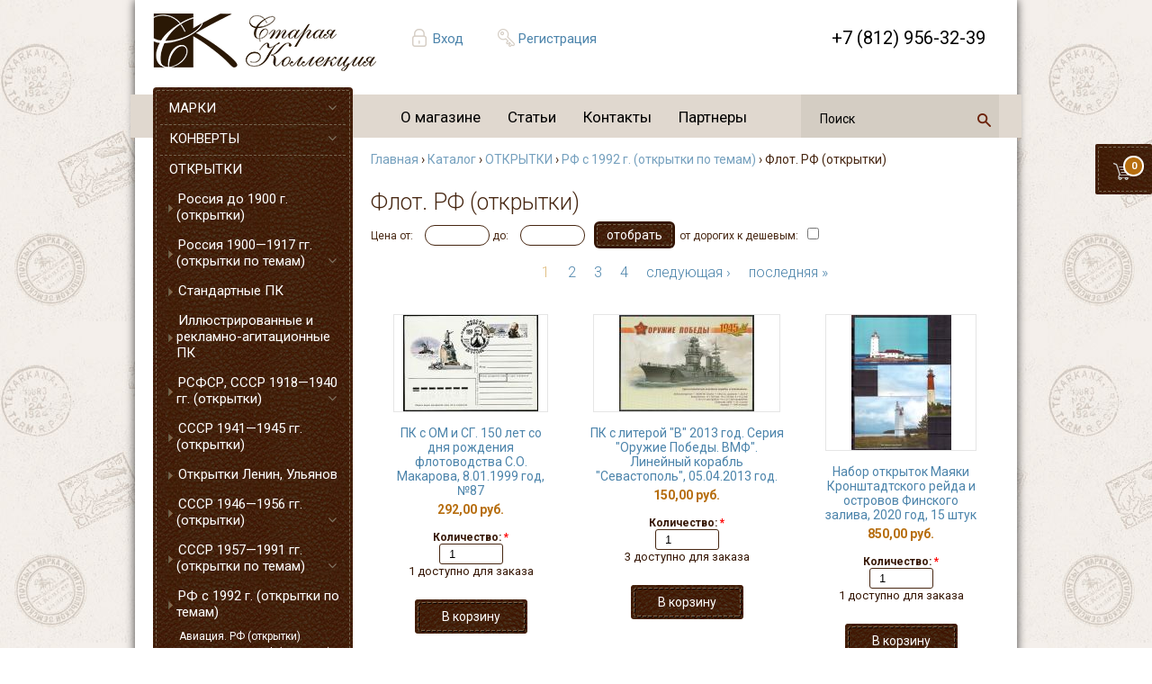

--- FILE ---
content_type: text/html; charset=utf-8
request_url: https://hobby-group.ru/catalog/otkrytki/rf-s-1992-g-otkrytki-po-temam/flot-rf-otkrytki
body_size: 16119
content:
<!DOCTYPE html PUBLIC "-//W3C//DTD XHTML 1.0 Transitional//EN" "http://www.w3.org/TR/xhtml1/DTD/xhtml1-transitional.dtd">
<html xmlns="http://www.w3.org/1999/xhtml">
<head>
<meta http-equiv="Content-Type" content="text/html; charset=utf-8" />
  <meta http-equiv="Content-Type" content="text/html; charset=utf-8" />
<link rel="shortcut icon" href="/sites/default/files/stamps_zen_favicon_0.ico" type="image/x-icon" />
<meta property="og:site_name" content="магазин &quot;Старая Коллекция&quot;" />
<link rel="logo" href="http://hobby-group.ru/sites/all/themes/stamps_zen/logo.png" type="image/svg" />
<meta property="og:title" content="Флот.  РФ (открытки)" />
<meta property="og:image" content="http://hobby-group.ru/sites/all/themes/stamps_zen/logo.png" />
<meta property="og:latitude" content="59.9372285" />
<meta property="og:longitude" content="30.3175067,18" />
<meta property="og:street-address" content="наб. реки Мойки, д. 51" />
<meta property="og:locality" content="Санкт-Петербург" />
<meta property="og:region" content="Ленинградская область" />
<meta property="og:postal-code" content="191186" />
<meta property="og:country-name" content="Россия" />
<meta property="og:type" content="website" />
<link rel="canonical" href="https://hobby-group.ru/category/katalog/otkrytki/rf-s-1992-g-otkrytki-po-temam/flot-rf-otkrytki" />
<meta property="og:url" content="https://hobby-group.ru/category/katalog/otkrytki/rf-s-1992-g-otkrytki-po-temam/flot-rf-otkrytki" />
<meta name="revisit-after" content="1 day" />
<meta property="og:phone_number" content="+8 812 312-66-21" />
  <title>Флот.  РФ (открытки) | Старая Коллекция</title>
  <link type="text/css" rel="stylesheet" media="all" href="/sites/default/files/css/css_f147efcc3b44f20f18cee167b21e5fbe.css" />
<!--[if IE]>
<link type="text/css" rel="stylesheet" media="all" href="/sites/all/themes/zen/zen/ie.css?9" />
<![endif]-->
  <script type="text/javascript" src="/sites/default/files/js/js_6564744f1311d6a573e5c025a13918a9.jsmin.js"></script>
<script type="text/javascript">
<!--//--><![CDATA[//><!--
jQuery.extend(Drupal.settings, { "basePath": "\u002F", "dhtmlMenu": { "nav": "open", "animation": { "effects": { "height": "height", "opacity": "opacity" }, "speed": 500 }, "effects": { "siblings": "close-same-tree", "children": "none", "remember": 0 }, "filter": { "type": "blacklist", "list": [  ] } }, "thickbox": { "close": "Закрыть", "next": "Вперёд\u003E", "prev": "\u003CНазад", "esc_key": "или нажмите Esc", "next_close": "Next \u002F Close on last", "image_count": "Изображение !current из !total" }, "uc_ajax_cart": { "CALLBACK": "\u002Fuc_ajax_cart\u002Fadd\u002Fitem", "SHOW_CALLBACK": "\u002Fuc_ajax_cart\u002Fshow", "CART_LINK_CALLBACK": "\u002Fuc_ajax_cart\u002Faddlink", "BLOCK_UI": 1, "TIMEOUT": 3000, "UPDATE_CALLBACK": "\u002Fuc_ajax_cart\u002Fupdate", "UPDATE": 0, "CART_VIEW_ON": 0, "SHOW_VIEW_CALLBACK": "\u002Fuc_ajax_cart\u002Fshow-cart-view", "TRACK_CLOSED_STATE": 0, "INITIAL_CLOSED_STATE": false, "CART_PANE_EFFECT": 0, "CART_PANE_EFFECT_DURATION": 200, "HIDE_CART_OPERATIONS": false, "COLLAPSIBLE_CART": 0, "ADD_MESSAGES": [ "Товар добавляется в корзину..." ], "ADD_TITLE": "", "REMOVE_MESSAGES": [ "Removing product from cart..." ], "REMOVE_TITLE": "", "UPDATE_MESSAGES": [ "Updating cart..." ], "UPDATE_TITLE": "", "CART_OPERATION": "" }, "uc_out_of_stock": { "path": "\u002Fuc_out_of_stock\u002Fquery", "throbber": 1, "instock": 1, "msg": "\u003Cp\u003E\u003Cspan\u003EНет в наличии\u003C\u002Fspan\u003E\u003C\u002Fp\u003E\u000A" }, "AjaxLoad": { "css": [ "\u002Fmodules\u002Fbook\u002Fbook.css", "\u002Fmodules\u002Fnode\u002Fnode.css", "\u002Fmodules\u002Fsystem\u002Fdefaults.css", "\u002Fmodules\u002Fsystem\u002Fsystem.css", "\u002Fmodules\u002Fsystem\u002Fsystem-menus.css", "\u002Fmodules\u002Fuser\u002Fuser.css", "\u002Fsites\u002Fall\u002Fmodules\u002Fcck\u002Ftheme\u002Fcontent-module.css", "\u002Fsites\u002Fall\u002Fmodules\u002Fckeditor\u002Fckeditor.css", "\u002Fsites\u002Fall\u002Fmodules\u002Fdate\u002Fdate.css", "\u002Fsites\u002Fall\u002Fmodules\u002Fdhtml_menu\u002Fdhtml_menu.css", "\u002Fsites\u002Fall\u002Fmodules\u002Ffilefield\u002Ffilefield.css", "\u002Fsites\u002Fall\u002Fmodules\u002Fmegamenu\u002Fmegamenu.css", "\u002Fsites\u002Fall\u002Fmodules\u002Fmegamenu\u002Fmegamenu-skins.css", "\u002Fsites\u002Fall\u002Fmodules\u002Fscroll_to_top\u002Fscroll_to_top.css", "\u002Fsites\u002Fall\u002Fmodules\u002Fthickbox\u002Fthickbox.css", "\u002Fsites\u002Fall\u002Fmodules\u002Fthickbox\u002Fthickbox_ie.css", "\u002Fsites\u002Fall\u002Fmodules\u002Fubercart\u002Fuc_ajax_cart\u002Fcss\u002Fuc_ajax_cart.css", "\u002Fsites\u002Fall\u002Fmodules\u002Fubercart\u002Fuc_attribute\u002Fuc_attribute.css", "\u002Fsites\u002Fall\u002Fmodules\u002Fubercart\u002Fuc_order\u002Fuc_order.css", "\u002Fsites\u002Fall\u002Fmodules\u002Fubercart\u002Fuc_product\u002Fuc_product.css", "\u002Fsites\u002Fall\u002Fmodules\u002Fubercart\u002Fuc_store\u002Fuc_store.css", "\u002Fsites\u002Fall\u002Fmodules\u002Fviews\u002Fcss\u002Fviews.css", "\u002Fsites\u002Fall\u002Fmodules\u002Fubercart\u002Fuc_catalog\u002Fuc_catalog.css", "\u002Fsites\u002Fall\u002Fmodules\u002Fubercart\u002Fuc_out_of_stock\u002Fuc_out_of_stock.css", "\u002Fsites\u002Fall\u002Fthemes\u002Fstamps_zen\u002Fcss\u002Fstyle.css", "\u002Fsites\u002Fall\u002Fthemes\u002Fstamps_zen\u002Fcss\u002Flogin_form.css" ], "scripts": [ "\u002Fsites\u002Fall\u002Fmodules\u002Fjquery_update\u002Freplace\u002Fjquery.min.js", "\u002Fmisc\u002Fjquery-extend-3.4.0.js", "\u002Fmisc\u002Fjquery-html-prefilter-3.5.0-backport.js", "\u002Fmisc\u002Fdrupal.js", "\u002Fsites\u002Fall\u002Fmodules\u002Fajax_load\u002Fajax_load.js", "\u002Fsites\u002Fall\u002Fmodules\u002Fdhtml_menu\u002Fdhtml_menu.js", "\u002Fsites\u002Fall\u002Fmodules\u002Fmegamenu\u002Fmegamenu.js", "\u002Fsites\u002Fall\u002Fmodules\u002Fscroll_to_top\u002Fscroll_to_top.js", "\u002Fsites\u002Fall\u002Fmodules\u002Fthickbox\u002Fthickbox.js", "\u002Fsites\u002Fall\u002Fmodules\u002Fubercart\u002Fuc_ajax_cart\u002Fjs\u002Fjquery.blockUI.js", "\u002Fsites\u002Fall\u002Fmodules\u002Fubercart\u002Fuc_ajax_cart\u002Fjs\u002Fuc_ajax_cart.js", "\u002Fsites\u002Fall\u002Fmodules\u002Fubercart\u002Fuc_ajax_cart\u002Fjs\u002Fjquery.cookie.js", "\u002Fsites\u002Fall\u002Fmodules\u002Fubercart\u002Fuc_out_of_stock\u002Fuc_out_of_stock.js", "\u002Fsites\u002Fall\u002Fmodules\u002Fjquery_update\u002Freplace\u002Fjquery.form.js", "\u002Fsites\u002Fall\u002Fthemes\u002Fstamps_zen\u002Fjs\u002Feffects.js" ] } });
//--><!]]>
</script>
<script type="text/javascript">
<!--//--><![CDATA[//><!--
$(document).ready(function() {$('#back-top .icon').css('background-color','#CCCCCC').fadeTo('fast',0.5); $('#back-top .icon').mouseover(function(){ $(this).css({'background-color':'#777777','opacity':'1'}).fadeTo('slow',1);}).mouseout(function(){ $(this).css({'background-color':'#CCCCCC'}).fadeTo('fast',0.5);});});
//--><!]]>
</script>
 
    <link rel="stylesheet" href="https://cdnjs.cloudflare.com/ajax/libs/font-awesome/4.7.0/css/font-awesome.min.css">
 	<meta name="viewport" content="width=device-width, initial-scale=1">
	<!--link href="https://fonts.googleapis.com/css?family=Roboto|Roboto+Condensed|Roboto+Mono|Roboto+Light|Roboto+Slab" rel="stylesheet"--> 
	<link href="https://fonts.googleapis.com/css?family=Roboto:300,400,700&amp;subset=cyrillic" rel="stylesheet"> 
	<script>
	  (function(i,s,o,g,r,a,m){i['GoogleAnalyticsObject']=r;i[r]=i[r]||function(){
	  (i[r].q=i[r].q||[]).push(arguments)},i[r].l=1*new Date();a=s.createElement(o),
	  m=s.getElementsByTagName(o)[0];a.async=1;a.src=g;m.parentNode.insertBefore(a,m)
	  })(window,document,'script','//www.google-analytics.com/analytics.js','ga');
	  ga('create', 'UA-61569540-1', 'auto');
	  ga('send', 'pageview');
	</script>
</head>

<body class="not-front not-logged-in one-sidebar sidebar-left page-catalog-otkrytki-rf-s-1992-g-otkrytki-po-temam-flot-rf-otkrytki section-catalog">


<!--

https://hobby-group.ru


<img src="/underconstruction.jpg" alt="" style="position:absolute;top:50px;left:50px;z-index:99;border:1px solid #ddd">
-->

<div id="wrapper">

	
	<div class="row" id="shadower">
		<header>
		
			<a id="logos" href="/" title="Главная"><img src="/sites/all/themes/stamps_zen/logo.png" alt="Главная" /></a>
			
			<div class="hedr author">
			
			  			  
				  <a href="/user">Вход</a>			  
				  <a href="/user/register">Регистрация</a>
	
				 			   
			   
			  
			</div>
			
			<div class="callback hedr" id="user_block">
				  <!--a href="#" id="call-me" class="button">Обратный звонок</a-->
			</div>
			
			<div class="phonet hedr" id="phonet">
				+7 (812) 956-32-39
			</div>
		
		  <div class="basket_stick" id="cart" >
						
				<div id="block-uc_ajax_cart-0" class="block block-uc_ajax_cart region-odd odd region-count-1 count-11">
					<div class="block-inner">
						<div class="content">
						<a href="/cart">
							<div id="ajaxCartUpdate" >
								<div id="cart-block-contents-ajax">
									<div class='hova'>
													<div class='qanta'>В корзине 0 товаров</div>
													<div class='summe'>На сумму 0 руб.</div>
											  </div><div id='QNT'>0</div>		
								</div>
							</div>
						</a>
						</div>
					</div>
				</div>	
		   </div>


		
		</header>
		<div class="row" id="menu">
		    				<div id="block-megamenu-0" class="block block-megamenu region-odd odd region-count-1 count-9"><div class="block-inner">

  
  <div class="content">
    <ul id="megamenu-primary-links" class="megamenu-menu horizontal megamenu-skin-stamps"><li id="megamenu-mlid-318" class="megamenu-parent megamenu-parent-0 odd half-1 leaf-0 first active-trail first"><h2 class="megamenu-parent-title"><a href="/node/194" class=" active-trail menu-318">О магазине</a></h2></li>
<li id="megamenu-mlid-254" class="megamenu-parent megamenu-parent-1 even half-1 leaf-1 active-trail"><h2 class="megamenu-parent-title"><a href="/taxonomy/term/7" class=" active-trail menu-254">Статьи</a></h2></li>
<li id="megamenu-mlid-316" class="megamenu-parent megamenu-parent-2 odd half-2 leaf-2 active-trail"><h2 class="megamenu-parent-title"><a href="/content/kontakty" class=" active-trail menu-316">Контакты</a></h2></li>
<li id="megamenu-mlid-459" class="megamenu-parent megamenu-parent-3 even half-2 leaf-3 last active-trail last"><h2 class="megamenu-parent-title"><a href="/content/partnery" class=" active-trail menu-459">Партнеры</a></h2></li>
</ul>  </div>

  
</div></div> <!-- /block-inner, /block -->
			  
			
											
<div id="block-search-0" class="block block-search region-odd even region-count-1 count-6"><div class="block-inner">
  <div class="content">

<div class="ya-site-form ya-site-form_inited_no" data-bem="{&quot;action&quot;:&quot;https://hobby-group.ru/founded&quot;,&quot;arrow&quot;:false,&quot;bg&quot;:&quot;transparent&quot;,&quot;fontsize&quot;:12,&quot;fg&quot;:&quot;#000000&quot;,&quot;language&quot;:&quot;ru&quot;,&quot;logo&quot;:&quot;rb&quot;,&quot;publicname&quot;:&quot;Поиск по hobby-group.ru&quot;,&quot;suggest&quot;:true,&quot;target&quot;:&quot;_blank&quot;,&quot;tld&quot;:&quot;ru&quot;,&quot;type&quot;:3,&quot;usebigdictionary&quot;:true,&quot;searchid&quot;:5792686,&quot;input_fg&quot;:&quot;#000000&quot;,&quot;input_bg&quot;:&quot;transparent&quot;,&quot;input_fontStyle&quot;:&quot;normal&quot;,&quot;input_fontWeight&quot;:&quot;normal&quot;,&quot;input_placeholder&quot;:&quot;поиск&quot;,&quot;input_placeholderColor&quot;:&quot;#000000&quot;,&quot;input_borderColor&quot;:&quot;#000000&quot;}"><form action="https://yandex.ru/search/site/" method="get" target="_blank" accept-charset="utf-8"><input type="hidden" name="searchid" value="5792686"/><input type="hidden" name="l10n" value="ru"/><input type="hidden" name="reqenc" value=""/><input type="search" name="text" value=""/><input type="submit" value="Найти" class="form-submit"/></form></div><style type="text/css">.ya-page_js_yes .ya-site-form_inited_no { display: none; }</style><script type="text/javascript">(function(w,d,c){var s=d.createElement('script'),h=d.getElementsByTagName('script')[0],e=d.documentElement;if((' '+e.className+' ').indexOf(' ya-page_js_yes ')===-1){e.className+=' ya-page_js_yes';}s.type='text/javascript';s.async=true;s.charset='utf-8';s.src=(d.location.protocol==='https:'?'https:':'http:')+'//site.yandex.net/v2.0/js/all.js';h.parentNode.insertBefore(s,h);(w[c]||(w[c]=[])).push(function(){Ya.Site.Form.init()})})(window,document,'yandex_site_callbacks');</script>


</div>
</div></div>
				
			  			

		</div>
		
		
		
		
		<div class="row tableko">		
			<div id="menux">
				  <img src="/sandwich.jpg" id="sendwich" alt="" onclick='jQuery("#menux ul").show();jQuery("#srchh").hide(); '>
				  <div id="ssendwich">
						<ul id="hd5"><li>+7 (812) 956-32-39 <a href="#" onclick='jQuery("#menux ul").hide(); jQuery("#srchh").show(); return false' id="closo">X</a></li></ul>
						
						
					  <ul id="seedo">
					    
						<li><a href="/user">Вход</a></li>
						<li><a href="/user/register">Регистрация</a></li>
					   
						<li><a style="background:none" href="/taxonomy/term/11">Новости</a></li>					  
					  </ul>						
						
				  									<div id="block-megamenu-0" class="block block-megamenu region-odd odd region-count-1 count-9"><div class="block-inner">

  
  <div class="content">
    <ul id="megamenu-primary-links" class="megamenu-menu horizontal megamenu-skin-stamps"><li id="megamenu-mlid-318" class="megamenu-parent megamenu-parent-0 odd half-1 leaf-0 first active-trail first"><h2 class="megamenu-parent-title"><a href="/node/194" class=" active-trail menu-318">О магазине</a></h2></li>
<li id="megamenu-mlid-254" class="megamenu-parent megamenu-parent-1 even half-1 leaf-1 active-trail"><h2 class="megamenu-parent-title"><a href="/taxonomy/term/7" class=" active-trail menu-254">Статьи</a></h2></li>
<li id="megamenu-mlid-316" class="megamenu-parent megamenu-parent-2 odd half-2 leaf-2 active-trail"><h2 class="megamenu-parent-title"><a href="/content/kontakty" class=" active-trail menu-316">Контакты</a></h2></li>
<li id="megamenu-mlid-459" class="megamenu-parent megamenu-parent-3 even half-2 leaf-3 last active-trail last"><h2 class="megamenu-parent-title"><a href="/content/partnery" class=" active-trail menu-459">Партнеры</a></h2></li>
</ul>  </div>

  
</div></div> <!-- /block-inner, /block -->
						 

				  </div>
				  <div id="block-uc_catalog-0" class="block block-uc_catalog region-odd odd region-count-1 count-1"><div class="block-inner">

  
  <div class="content">
    <ul class="catalog menu"><li class="collapsed"><a href="/catalog/marki">МАРКИ</a></li>
<li class="collapsed"><a href="/catalog/konverty">КОНВЕРТЫ</a></li>
<li class="expanded"><span class="trail"><a href="/catalog/otkrytki">ОТКРЫТКИ</a></span>
<ul class="menu"><li class="leaf"><a href="/catalog/otkrytki/rossiya-do-1900-g-otkrytki">Россия до 1900 г. (открытки)</a></li>
<li class="collapsed"><a href="/catalog/otkrytki/rossiya-1900-1917-gg-otkrytki-po-temam">Россия 1900—1917 гг. (открытки по темам)</a></li>
<li class="leaf"><a href="/catalog/otkrytki/standartnye-pk">Стандартные ПК</a></li>
<li class="leaf"><a href="/catalog/otkrytki/illyustrirovannye-i-reklamno-agitacionnye-pk">Иллюстрированные и рекламно-агитационные ПК</a></li>
<li class="collapsed"><a href="/catalog/otkrytki/rsfsr-sssr-1918-1940-gg-otkrytki">РСФСР, СССР 1918—1940 гг.  (открытки)</a></li>
<li class="leaf"><a href="/catalog/otkrytki/sssr-1941-1945-gg-otkrytki">СССР 1941—1945 гг. (открытки)</a></li>
<li class="leaf"><a href="/catalog/otkrytki/otkrytki-lenin-ulyanov">Открытки Ленин, Ульянов</a></li>
<li class="collapsed"><a href="/catalog/otkrytki/sssr-1946-1956-gg-otkrytki">СССР 1946—1956 гг. (открытки)</a></li>
<li class="collapsed"><a href="/catalog/otkrytki/sssr-1957-1991-gg-otkrytki-po-temam">СССР 1957—1991 гг. (открытки по темам)</a></li>
<li class="expanded"><span class="trail"><a href="/catalog/otkrytki/rf-s-1992-g-otkrytki-po-temam">РФ с 1992 г. (открытки по темам)</a></span>
<ul class="menu"><li class="leaf"><a href="/catalog/otkrytki/rf-s-1992-g-otkrytki-po-temam/aviaciya-rf-otkrytki">Авиация. РФ (открытки)</a></li>
<li class="leaf"><a href="/catalog/otkrytki/rf-s-1992-g-otkrytki-po-temam/avtotransport-rf-otkrytki">Автотранспорт.  РФ (открытки)</a></li>
<li class="leaf"><a href="/catalog/otkrytki/rf-s-1992-g-otkrytki-po-temam/arktika-i-antarktika-rf-otkrytki">Арктика и Антарктика.  РФ (открытки)</a></li>
<li class="leaf"><a href="/catalog/otkrytki/rf-s-1992-g-otkrytki-po-temam/voyna-rf-otkrytki">Война.  РФ (открытки)</a></li>
<li class="leaf"><a href="/catalog/otkrytki/rf-s-1992-g-otkrytki-po-temam/goroda-rf-otkrytki">Города.  РФ (открытки)</a></li>
<li class="leaf"><a href="/catalog/otkrytki/rf-s-1992-g-otkrytki-po-temam/zheleznodorozhnyy-transport-rf-otkrytki">Железнодорожный транспорт.  РФ (открытки)</a></li>
<li class="leaf"><a href="/catalog/otkrytki/rf-s-1992-g-otkrytki-po-temam/iskusstvo-rf-otkrytki">Искусство.  РФ (открытки)</a></li>
<li class="leaf"><a href="/catalog/otkrytki/rf-s-1992-g-otkrytki-po-temam/kosmos-rf-otkrytki">Космос.  РФ (открытки)</a></li>
<li class="leaf"><a href="/catalog/otkrytki/rf-s-1992-g-otkrytki-po-temam/personalii-rf-otkrytki">Персоналии.  РФ (открытки)</a></li>
<li class="leaf"><a href="/catalog/otkrytki/rf-s-1992-g-otkrytki-po-temam/sport-rf-otkrytki">Спорт. РФ (открытки)</a></li>
<li class="leaf"><a href="/catalog/otkrytki/rf-s-1992-g-otkrytki-po-temam/flora-fauna-rf-otkrytki">Флора, фауна.  РФ (открытки)</a></li>
<li class="leaf"><a href="/catalog/otkrytki/rf-s-1992-g-otkrytki-po-temam/pozdravitelnye-rf-otkrytki">Поздравительные. РФ (открытки)</a></li>
<li class="leaf"><span class="trail"><a href="/catalog/otkrytki/rf-s-1992-g-otkrytki-po-temam/flot-rf-otkrytki" class="active">Флот.  РФ (открытки)</a></span></li>
<li class="leaf"><a href="/catalog/otkrytki/rf-s-1992-g-otkrytki-po-temam/raznoe-rf-otkrytki">Разное.  РФ (открытки)</a></li>
</ul>
</li><li class="collapsed"><a href="/catalog/otkrytki/inostrannye-otkrytki-po-temam">Иностранные открытки по темам</a></li>
<li class="collapsed"><a href="/catalog/otkrytki/kartmaksimumy">КАРТМАКСИМУМЫ</a></li>
<li class="collapsed"><a href="/catalog/otkrytki/pochtovye-kartochki-s-originalnoy-markoy-sssr-i-rf-po-godam">Почтовые карточки с оригинальной маркой СССР и РФ по годам</a></li>
<li class="collapsed"><a href="/catalog/otkrytki/konverty/specgasheniya-sssr-i-rf-konverty-pk-otkrytki">Спецгашения СССР и РФ (конверты, ПК, открытки)</a></li>
<li class="collapsed"><a href="/catalog/otkrytki/albomy-i-listy-dlya-otkrytok-konvertov-i-fotografiy">Альбомы и листы для открыток, конвертов и фотографий</a></li>
<li class="leaf"><a href="/catalog/aksessuary/banknoty/fotografii/otkrytki/konverty/holdery-dlya-foto-otkrytok-konvertov">Холдеры для фото, открыток, конвертов, банкнот.</a></li>
</ul>
</li><li class="collapsed"><a href="/catalog/kollekcii">КОЛЛЕКЦИИ</a></li>
<li class="collapsed"><a href="/catalog/spichki">СПИЧКИ</a></li>
<li class="collapsed"><a href="/catalog/fotografii">ФОТОГРАФИИ</a></li>
<li class="collapsed"><a href="/catalog/dokumenty">ДОКУМЕНТЫ</a></li>
<li class="collapsed"><a href="/catalog/znaki">ЗНАКИ</a></li>
<li class="collapsed"><a href="/catalog/monety">МОНЕТЫ</a></li>
<li class="collapsed"><a href="/catalog/banknoty">БАНКНОТЫ</a></li>
<li class="collapsed"><a href="/catalog/aksessuary">АКСЕССУАРЫ</a></li>
<li class="collapsed"><a href="/catalog/katalogi">КАТАЛОГИ</a></li>
<li class="collapsed"><a href="/catalog/knigi">КНИГИ</a></li>
</ul>  </div>

  
</div></div> <!-- /block-inner, /block -->
<div id="block-block-32" class="block block-block region-even even region-count-2 count-2"><div class="block-inner">

  
  <div class="content">
    <br />
<p style="font-size: 12px;">Мы принимаем к оплате:<br />
	<br />
	<img alt="" class="paysm1" src="/sber.jpg" /> <img alt="" class="paysm" src="/mastercard.png" /> <img alt="" class="paysm" src="/visa.png" /> <img alt="" class="paysm" src="/paykeeper.png" /> <img alt="" class="paysm" src="/contact.png" /> <img alt="" class="paysm" src="/post.png" /> <img alt="" class="paysm" src="/mir.png" /> <img alt="" class="paysm" src="/crown.png" /></p>
  </div>

  
</div></div> <!-- /block-inner, /block -->
<div id="block-views-recent_news-block_1" class="block block-views region-odd odd region-count-3 count-3"><div class="block-inner">

      <h2 class="title">Новости</h2>
  
  <div class="content">
    <div class="view view-recent-news view-id-recent_news view-display-id-block_1 view-dom-id-49b8bf393bc0e20d97e53ed4c770878f">
    
  
  
      <div class="view-content">
      <div class="item-list">    <ul>          <li class="views-row views-row-1 views-row-odd views-row-first">  
  <div class="views-field views-field-field-pimg-fid">        <span class="field-content"></span>  </div>  
  <div class="views-field views-field-title">        <span class="field-content"><a href="/content/izmeneniya-v-rezhime-raboty-magazina">Изменения в режиме работы магазина!</a></span>  </div>  
  <div class="views-field views-field-teaser">        <div class="field-content"><p>Уважаемые клиенты. Наш магазин на наб. р. Мойки, 51 с 21 июля по 3 августа будет открытваться в 11.00. В остальном изменений в работе не будет.</p>
</div>  </div>  
  <div class="views-field views-field-field-date-value">        <span class="field-content"><span class="date-display-single">2025-07-22 13:35</span></span>  </div></li>
          <li class="views-row views-row-2 views-row-even">  
  <div class="views-field views-field-field-pimg-fid">        <span class="field-content"><a href="https://hobby-group.ru/sites/default/files/museum_svo_logo_0.jpg" class="imagefield imagefield-imagelink imagefield-field_pimg"><img  class="imagefield imagefield-field_pimg" width="264" height="283" alt="" src="https://hobby-group.ru/sites/default/files/museum_svo_logo_0.jpg?1748352114" /></a></span>  </div>  
  <div class="views-field views-field-title">        <span class="field-content"><a href="/content/nash-magazin-yavlyaetsya-drugom-muzeya-svo-na-dumskoy-4">Наш магазин является другом Музея СВО на Думской, 4</a></span>  </div>  
  <div class="views-field views-field-teaser">        <div class="field-content"><p><a href="https://t.me/MuzSVObot">https://t.me/spbmuzsvo</a></p>
<p>Помогайте СВОим вместе с нами!</p>
<p><a href="https://qr.nspk.ru/BS1A00674UV558UO8PNBAGQJKSR5KN3Q?type=01&amp;bank=100000000099&amp;crc=4A7F" target="_blank">https://qr.nspk.ru/...</div>  </div>  
  <div class="views-field views-field-field-date-value">        <span class="field-content"><span class="date-display-single">2025-05-27 16:11</span></span>  </div></li>
          <li class="views-row views-row-3 views-row-odd">  
  <div class="views-field views-field-field-pimg-fid">        <span class="field-content"><a href="https://hobby-group.ru/sites/default/files/2ckiggk45rax2-igkt9chcpdhyq-960.jpg" class="imagefield imagefield-imagelink imagefield-field_pimg"><img  class="imagefield imagefield-field_pimg" width="270" height="285" alt="" src="https://hobby-group.ru/sites/default/files/2ckiggk45rax2-igkt9chcpdhyq-960.jpg?1746539565" /></a></span>  </div>  
  <div class="views-field views-field-title">        <span class="field-content"><a href="/content/rezhim-raboty-v-prazdnichnye-dni">Режим работы в праздничные дни</a></span>  </div>  
  <div class="views-field views-field-teaser">        <div class="field-content"><p>Уважаемые покупатели, обращаем Ваше внимание, что наш магазин по адресу наб. р. Мойки, 51 - 7 мая работает с 13.00, 8 и 9 мая выходные дни.</p>
</div>  </div>  
  <div class="views-field views-field-field-date-value">        <span class="field-content"><span class="date-display-single">2025-05-06 16:42</span></span>  </div></li>
          <li class="views-row views-row-4 views-row-even views-row-last">  
  <div class="views-field views-field-field-pimg-fid">        <span class="field-content"><a href="https://hobby-group.ru/sites/default/files/nov123579876565.jpg" class="imagefield imagefield-imagelink imagefield-field_pimg"><img  class="imagefield imagefield-field_pimg" width="283" height="160" alt="" src="https://hobby-group.ru/sites/default/files/nov123579876565.jpg?1640638535" /></a></span>  </div>  
  <div class="views-field views-field-title">        <span class="field-content"><a href="/content/zakazy-na-pochtovye-marki-vseh-stran-sng">Заказы на почтовые марки всех стран СНГ</a></span>  </div>  
  <div class="views-field views-field-teaser">        <div class="field-content"><p>Уважаемые коллекционеры. Мы принимаем заказы на любые почтовые марки, блоки и листы всех стран СНГ.</p>
<p>Свои заявки Вы можете оставить: написав на электронную почту hobby-group@mail.ru, позвонив по телефону +7 921 930 72 87 или лично в нашем...</div>  </div>  
  <div class="views-field views-field-field-date-value">        <span class="field-content"><span class="date-display-single">2021-12-27 23:51</span></span>  </div></li>
      </ul></div>    </div>
  
  
  
  
      <div class="view-footer">
      <a href="/taxonomy/term/11" id="allnews">Все новости</a>    </div>
  
  
</div>  </div>

  
</div></div> <!-- /block-inner, /block -->
<div id="block-block-30" class="block block-block region-even even region-count-4 count-4"><div class="block-inner">

  
  <div class="content">
    <a href="/content/ifsda"><img class="ifsa" src="/ifsa.jpg" /></a>  </div>

  
</div></div> <!-- /block-inner, /block -->
											<ul id="noliste"><li>
												
						
<!-- форма поиска в меню  моб -->						
<div id="block-search-000" class="block block-search region-odd even region-count-1 count-6">
	<div class="ya-site-form ya-site-form_inited_no" data-bem="{&quot;action&quot;:&quot;https://hobby-group.ru/founded&quot;,&quot;arrow&quot;:false,&quot;bg&quot;:&quot;transparent&quot;,&quot;fontsize&quot;:12,&quot;fg&quot;:&quot;#000000&quot;,&quot;language&quot;:&quot;ru&quot;,&quot;logo&quot;:&quot;rb&quot;,&quot;publicname&quot;:&quot;Поиск по hobby-group.ru&quot;,&quot;suggest&quot;:true,&quot;target&quot;:&quot;_blank&quot;,&quot;tld&quot;:&quot;ru&quot;,&quot;type&quot;:3,&quot;usebigdictionary&quot;:true,&quot;searchid&quot;:5792686,&quot;input_fg&quot;:&quot;#000000&quot;,&quot;input_bg&quot;:&quot;transparent&quot;,&quot;input_fontStyle&quot;:&quot;normal&quot;,&quot;input_fontWeight&quot;:&quot;normal&quot;,&quot;input_placeholder&quot;:&quot;поиск&quot;,&quot;input_placeholderColor&quot;:&quot;#000000&quot;,&quot;input_borderColor&quot;:&quot;#000000&quot;}"><form action="https://yandex.ru/search/site/" method="get" target="_blank" accept-charset="utf-8"><input type="hidden" name="searchid" value="5792686"/><input type="hidden" name="l10n" value="ru"/><input type="hidden" name="reqenc" value=""/><input type="search" name="text" value=""/><input type="submit" value="Найти" class="form-submit"/></form></div><style type="text/css">.ya-page_js_yes .ya-site-form_inited_no { display: none; }</style><script type="text/javascript">(function(w,d,c){var s=d.createElement('script'),h=d.getElementsByTagName('script')[0],e=d.documentElement;if((' '+e.className+' ').indexOf(' ya-page_js_yes ')===-1){e.className+=' ya-page_js_yes';}s.type='text/javascript';s.async=true;s.charset='utf-8';s.src=(d.location.protocol==='https:'?'https:':'http:')+'//site.yandex.net/v2.0/js/all.js';h.parentNode.insertBefore(s,h);(w[c]||(w[c]=[])).push(function(){Ya.Site.Form.init()})})(window,document,'yandex_site_callbacks');</script>				
</div>						
						
						
						
						
						
						
						
						</li></ul>
					  				  
				  
				  
				  <br>
				  <center>	  
					<img src="/orpho.jpg" border="0" id="orrpho" />
				  </center>
				  <div id="srchh">
<!-- форма поиска вверху страницы  моб -->
<div class="ya-site-form ya-site-form_inited_no block-search" data-bem="{&quot;action&quot;:&quot;https://hobby-group.ru/founded&quot;,&quot;arrow&quot;:false,&quot;bg&quot;:&quot;transparent&quot;,&quot;fontsize&quot;:12,&quot;fg&quot;:&quot;#000000&quot;,&quot;language&quot;:&quot;ru&quot;,&quot;logo&quot;:&quot;rb&quot;,&quot;publicname&quot;:&quot;Поиск по hobby-group.ru&quot;,&quot;suggest&quot;:true,&quot;target&quot;:&quot;_blank&quot;,&quot;tld&quot;:&quot;ru&quot;,&quot;type&quot;:3,&quot;usebigdictionary&quot;:true,&quot;searchid&quot;:5792686,&quot;input_fg&quot;:&quot;#000000&quot;,&quot;input_bg&quot;:&quot;transparent&quot;,&quot;input_fontStyle&quot;:&quot;normal&quot;,&quot;input_fontWeight&quot;:&quot;normal&quot;,&quot;input_placeholder&quot;:&quot;поиск&quot;,&quot;input_placeholderColor&quot;:&quot;#000000&quot;,&quot;input_borderColor&quot;:&quot;#000000&quot;}"><form action="https://yandex.ru/search/site/" method="get" target="_blank" accept-charset="utf-8"><input type="hidden" name="searchid" value="5792686"/><input type="hidden" name="l10n" value="ru"/><input type="hidden" name="reqenc" value=""/><input type="search" name="text" value=""/><input type="submit" value="Найти" class="form-submit"/></form></div><style type="text/css">.ya-page_js_yes .ya-site-form_inited_no { display: none; }</style><script type="text/javascript">(function(w,d,c){var s=d.createElement('script'),h=d.getElementsByTagName('script')[0],e=d.documentElement;if((' '+e.className+' ').indexOf(' ya-page_js_yes ')===-1){e.className+=' ya-page_js_yes';}s.type='text/javascript';s.async=true;s.charset='utf-8';s.src=(d.location.protocol==='https:'?'https:':'http:')+'//site.yandex.net/v2.0/js/all.js';h.parentNode.insertBefore(s,h);(w[c]||(w[c]=[])).push(function(){Ya.Site.Form.init()})})(window,document,'yandex_site_callbacks');</script>
				  
				  
				  
				  
				  
				  
									  </div>
			</div>
		
			<div id="mainero">		
				<div class="breadcrumb" xmlns:v="http://rdf.data-vocabulary.org/#"><span typeof="v:Breadcrumb"><a href="/" rel="v:url" property="v:title">Главная</a></span> › <span typeof="v:Breadcrumb"><a href="/catalog" rel="v:url" property="v:title">Каталог</a></span> › <span typeof="v:Breadcrumb"><a href="/catalog/otkrytki" rel="v:url" property="v:title">ОТКРЫТКИ</a></span> › <span typeof="v:Breadcrumb"><a href="/catalog/otkrytki/rf-s-1992-g-otkrytki-po-temam" rel="v:url" property="v:title">РФ с 1992 г. (открытки по темам)</a></span> › Флот.  РФ (открытки)</div>				<div id="tabs-wrapper" class="clear-block">				 				 				 				    
				   
							 
				   
									   <h1>Флот.  РФ (открытки)</h1><div id="kiti"><form method="get" class="filt">Цена от: <input name="price_from" value="" /> до: <input name="price_to" value="" /> <input type="submit" value="отобрать" /> от дорогих к дешевым:<input type="checkbox" name="sort"></form><div class="item-list"><ul class="pager"><li class="pager-current first">1</li>
<li class="pager-item"><a href="/catalog/otkrytki/rf-s-1992-g-otkrytki-po-temam/flot-rf-otkrytki?page=1" title="На страницу номер 2" class="active">2</a></li>
<li class="pager-item"><a href="/catalog/otkrytki/rf-s-1992-g-otkrytki-po-temam/flot-rf-otkrytki?page=2" title="На страницу номер 3" class="active">3</a></li>
<li class="pager-item"><a href="/catalog/otkrytki/rf-s-1992-g-otkrytki-po-temam/flot-rf-otkrytki?page=3" title="На страницу номер 4" class="active">4</a></li>
<li class="pager-next"><a rel=”next”  href="/catalog/otkrytki/rf-s-1992-g-otkrytki-po-temam/flot-rf-otkrytki?page=1" title="На следующую страницу" class="active">следующая ›</a></li>
<li class="pager-last last"><a href="/catalog/otkrytki/rf-s-1992-g-otkrytki-po-temam/flot-rf-otkrytki?page=3" title="На последнюю страницу" class="active">последняя »</a></li>
</ul></div><div class="category-grid-products"><table><tr><td><span class="catalog-grid-image"><a href="/content/pk-s-om-i-specgasheniem-150-let-so-dnya-rozhdeniya-flotovodstva-so-makarova-1999-god-no87"><img src="https://hobby-group.ru/sites/default/files/imagecache/cart/_20180312_0071.jpg" alt="ПК с ОМ и СГ. 150 лет со дня рождения флотоводства С.О. Макарова, 8.01.1999 год, №87" title="ПК с ОМ и СГ. 150 лет со дня рождения флотоводства С.О. Макарова, 8.01.1999 год, №87" width="150" height="107" class="imagecache imagecache-cart"/></a></span><span class="catalog-grid-title"><a href="/content/pk-s-om-i-specgasheniem-150-let-so-dnya-rozhdeniya-flotovodstva-so-makarova-1999-god-no87">ПК с ОМ и СГ. 150 лет со дня рождения флотоводства С.О. Макарова, 8.01.1999 год, №87</a></span><span class="catalog-grid-sell-price"><span class="uc-price">292,00 руб.</span></span><div class="add-to-cart"><form action="/catalog/otkrytki/rf-s-1992-g-otkrytki-po-temam/flot-rf-otkrytki"  accept-charset="UTF-8" method="post" id="uc-product-add-to-cart-form-52446" class="ajax-cart-submit-form">
<div><div class="form-item" id="edit-qty-wrapper">
 <label for="edit-qty">Количество: <span class="form-required" title="Обязательное поле">*</span></label>
 <input type="text" maxlength="6" name="qty" id="edit-qty" size="5" value="1" class="form-text required" />
</div>
<input type="submit" name="op" id="edit-submit-52446" value="В корзину"  class="form-submit node-add-to-cart ajax-cart-submit-form-button" />
<input type="hidden" name="form_build_id" id="form-hw5qZTjRy5l7NAr2zfS5_VyPxhpt2dGnWMWsZrGMdp8" value="form-hw5qZTjRy5l7NAr2zfS5_VyPxhpt2dGnWMWsZrGMdp8"  />
<input type="hidden" name="form_id" id="edit-uc-product-add-to-cart-form-52446" value="uc_product_add_to_cart_form_52446"  />
<input type="hidden" name="product-nid" id="edit-product-nid" value="52446"  />

</div></form>
</div></td><td><span class="catalog-grid-image"><a href="/content/pk-s-literoy-v-2013-god-seriya-oruzhie-pobedy-vmf-lineynyy-korabl-sevastopol-05042013-god"><img src="https://hobby-group.ru/sites/default/files/imagecache/cart/img_20251023_0006-min_1.jpg" alt="ПК с литерой &quot;В&quot; 2013 год. Серия &quot;Оружие Победы. ВМФ&quot;. Линейный корабль &quot;Севастополь&quot;, 05.04.2013 год." title="ПК с литерой &quot;В&quot; 2013 год. Серия &quot;Оружие Победы. ВМФ&quot;. Линейный корабль &quot;Севастополь&quot;, 05.04.2013 год." width="150" height="107" class="imagecache imagecache-cart"/></a></span><span class="catalog-grid-title"><a href="/content/pk-s-literoy-v-2013-god-seriya-oruzhie-pobedy-vmf-lineynyy-korabl-sevastopol-05042013-god">ПК с литерой "В" 2013 год. Серия "Оружие Победы. ВМФ". Линейный корабль "Севастополь", 05.04.2013 год.</a></span><span class="catalog-grid-sell-price"><span class="uc-price">150,00 руб.</span></span><div class="add-to-cart"><form action="/catalog/otkrytki/rf-s-1992-g-otkrytki-po-temam/flot-rf-otkrytki"  accept-charset="UTF-8" method="post" id="uc-product-add-to-cart-form-155457" class="ajax-cart-submit-form">
<div><div class="form-item" id="edit-qty-1-wrapper">
 <label for="edit-qty-1">Количество: <span class="form-required" title="Обязательное поле">*</span></label>
 <input type="text" maxlength="6" name="qty" id="edit-qty-1" size="5" value="1" class="form-text required" />
</div>
<input type="submit" name="op" id="edit-submit-155457" value="В корзину"  class="form-submit node-add-to-cart ajax-cart-submit-form-button" />
<input type="hidden" name="form_build_id" id="form-RVoM-SOIlH_OWlsUUyyD9cBha_fr0SqVOFHyYqR606c" value="form-RVoM-SOIlH_OWlsUUyyD9cBha_fr0SqVOFHyYqR606c"  />
<input type="hidden" name="form_id" id="edit-uc-product-add-to-cart-form-155457" value="uc_product_add_to_cart_form_155457"  />
<input type="hidden" name="product-nid" id="edit-product-nid-1" value="155457"  />

</div></form>
</div></td><td><span class="catalog-grid-image"><a href="/content/nabor-otkrytok-mayaki-kronshtadtskogo-reyda-i-ostrovov-finskogo-zaliva-2020-god-15-shtuk"><img src="https://hobby-group.ru/sites/default/files/imagecache/cart/hy22.jpg" alt="Набор открыток Маяки Кронштадтского рейда и островов Финского залива, 2020 год, 15 штук" title="Набор открыток Маяки Кронштадтского рейда и островов Финского залива, 2020 год, 15 штук" width="111" height="150" class="imagecache imagecache-cart"/></a></span><span class="catalog-grid-title"><a href="/content/nabor-otkrytok-mayaki-kronshtadtskogo-reyda-i-ostrovov-finskogo-zaliva-2020-god-15-shtuk">Набор открыток Маяки Кронштадтского рейда и островов Финского залива, 2020 год, 15 штук</a></span><span class="catalog-grid-sell-price"><span class="uc-price">850,00 руб.</span></span><div class="add-to-cart"><form action="/catalog/otkrytki/rf-s-1992-g-otkrytki-po-temam/flot-rf-otkrytki"  accept-charset="UTF-8" method="post" id="uc-product-add-to-cart-form-153141" class="ajax-cart-submit-form">
<div><div class="form-item" id="edit-qty-2-wrapper">
 <label for="edit-qty-2">Количество: <span class="form-required" title="Обязательное поле">*</span></label>
 <input type="text" maxlength="6" name="qty" id="edit-qty-2" size="5" value="1" class="form-text required" />
</div>
<input type="submit" name="op" id="edit-submit-153141" value="В корзину"  class="form-submit node-add-to-cart ajax-cart-submit-form-button" />
<input type="hidden" name="form_build_id" id="form-0zFy6zY1VGxaohRTtjN4LRZ8LT-WGfbp7JakLCoKyB8" value="form-0zFy6zY1VGxaohRTtjN4LRZ8LT-WGfbp7JakLCoKyB8"  />
<input type="hidden" name="form_id" id="edit-uc-product-add-to-cart-form-153141" value="uc_product_add_to_cart_form_153141"  />
<input type="hidden" name="product-nid" id="edit-product-nid-2" value="153141"  />

</div></form>
</div></td></tr><tr><td><span class="catalog-grid-image"><a href="/content/pk-s-om-i-specgasheniem-centralnyy-voenno-morskoy-muzey-300-let-22012009-god"><img src="https://hobby-group.ru/sites/default/files/imagecache/cart/yt14.jpg" alt="ПК с ОМ и спецгашением Центральный военно-морской музей 300 лет, 22.01.2009 год" title="ПК с ОМ и спецгашением Центральный военно-морской музей 300 лет, 22.01.2009 год" width="150" height="106" class="imagecache imagecache-cart"/></a></span><span class="catalog-grid-title"><a href="/content/pk-s-om-i-specgasheniem-centralnyy-voenno-morskoy-muzey-300-let-22012009-god">ПК с ОМ и спецгашением Центральный военно-морской музей 300 лет, 22.01.2009 год</a></span><span class="catalog-grid-sell-price"><span class="uc-price">250,00 руб.</span></span><div class="add-to-cart"><form action="/catalog/otkrytki/rf-s-1992-g-otkrytki-po-temam/flot-rf-otkrytki"  accept-charset="UTF-8" method="post" id="uc-product-add-to-cart-form-152759" class="ajax-cart-submit-form">
<div><div class="form-item" id="edit-qty-3-wrapper">
 <label for="edit-qty-3">Количество: <span class="form-required" title="Обязательное поле">*</span></label>
 <input type="text" maxlength="6" name="qty" id="edit-qty-3" size="5" value="1" class="form-text required" />
</div>
<input type="submit" name="op" id="edit-submit-152759" value="В корзину"  class="form-submit node-add-to-cart ajax-cart-submit-form-button" />
<input type="hidden" name="form_build_id" id="form-5SVMNTKRB3cinRTCUTyrPrMA9xc__eSE2jFk8kVZ7rQ" value="form-5SVMNTKRB3cinRTCUTyrPrMA9xc__eSE2jFk8kVZ7rQ"  />
<input type="hidden" name="form_id" id="edit-uc-product-add-to-cart-form-152759" value="uc_product_add_to_cart_form_152759"  />
<input type="hidden" name="product-nid" id="edit-product-nid-3" value="152759"  />

</div></form>
</div></td><td><span class="catalog-grid-image"><a href="/content/pochtovaya-kartochka-shlyup-vostok-specgashenie-200-let-otkrytiyu-antarktidy"><img src="https://hobby-group.ru/sites/default/files/imagecache/cart/uy19_0.jpg" alt="Почтовая карточка. Шлюп Восток. Спецгашение - 200 лет открытию Антарктиды" title="Почтовая карточка. Шлюп Восток. Спецгашение - 200 лет открытию Антарктиды" width="150" height="107" class="imagecache imagecache-cart"/></a></span><span class="catalog-grid-title"><a href="/content/pochtovaya-kartochka-shlyup-vostok-specgashenie-200-let-otkrytiyu-antarktidy">Почтовая карточка. Шлюп Восток. Спецгашение - 200 лет открытию Антарктиды</a></span><span class="catalog-grid-sell-price"><span class="uc-price">300,00 руб.</span></span><div class="add-to-cart"><form action="/catalog/otkrytki/rf-s-1992-g-otkrytki-po-temam/flot-rf-otkrytki"  accept-charset="UTF-8" method="post" id="uc-product-add-to-cart-form-152270" class="ajax-cart-submit-form">
<div><div class="form-item" id="edit-qty-4-wrapper">
 <label for="edit-qty-4">Количество: <span class="form-required" title="Обязательное поле">*</span></label>
 <input type="text" maxlength="6" name="qty" id="edit-qty-4" size="5" value="1" class="form-text required" />
</div>
<input type="submit" name="op" id="edit-submit-152270" value="В корзину"  class="form-submit node-add-to-cart ajax-cart-submit-form-button" />
<input type="hidden" name="form_build_id" id="form-_oMJD146_Ct1Wvea2EIKdSYa62-OUPw_dFRCDsHWiHw" value="form-_oMJD146_Ct1Wvea2EIKdSYa62-OUPw_dFRCDsHWiHw"  />
<input type="hidden" name="form_id" id="edit-uc-product-add-to-cart-form-152270" value="uc_product_add_to_cart_form_152270"  />
<input type="hidden" name="product-nid" id="edit-product-nid-4" value="152270"  />

</div></form>
</div></td><td><span class="catalog-grid-image"><a href="/content/pochtovaya-kartochka-gdr-korabl-proshla-pochtu-20101981-god"><img src="https://hobby-group.ru/sites/default/files/imagecache/cart/uy25.jpg" alt="Почтовая карточка. ГДР. Корабль. Прошла почту 20.10.1981 год" title="Почтовая карточка. ГДР. Корабль. Прошла почту 20.10.1981 год" width="150" height="109" class="imagecache imagecache-cart"/></a></span><span class="catalog-grid-title"><a href="/content/pochtovaya-kartochka-gdr-korabl-proshla-pochtu-20101981-god">Почтовая карточка. ГДР. Корабль. Прошла почту 20.10.1981 год</a></span><span class="catalog-grid-sell-price"><span class="uc-price">300,00 руб.</span></span><div class="add-to-cart"><form action="/catalog/otkrytki/rf-s-1992-g-otkrytki-po-temam/flot-rf-otkrytki"  accept-charset="UTF-8" method="post" id="uc-product-add-to-cart-form-152267" class="ajax-cart-submit-form">
<div><div class="form-item" id="edit-qty-5-wrapper">
 <label for="edit-qty-5">Количество: <span class="form-required" title="Обязательное поле">*</span></label>
 <input type="text" maxlength="6" name="qty" id="edit-qty-5" size="5" value="1" class="form-text required" />
</div>
<input type="submit" name="op" id="edit-submit-152267" value="В корзину"  class="form-submit node-add-to-cart ajax-cart-submit-form-button" />
<input type="hidden" name="form_build_id" id="form-IwE6v8imdbkn34RWcfp1kICbr8pHaYQq7zDKw5VNS8o" value="form-IwE6v8imdbkn34RWcfp1kICbr8pHaYQq7zDKw5VNS8o"  />
<input type="hidden" name="form_id" id="edit-uc-product-add-to-cart-form-152267" value="uc_product_add_to_cart_form_152267"  />
<input type="hidden" name="product-nid" id="edit-product-nid-5" value="152267"  />

</div></form>
</div></td></tr><tr><td><span class="catalog-grid-image"><a href="/content/pk-so-specgasheniem-100-let-so-dnya-rozhdeniya-ni-studeneckomu-kaliningrad-17102010-god"><img src="https://hobby-group.ru/sites/default/files/imagecache/cart/lu51-min.jpg" alt="ПК со спецгашением - 100 лет со дня рождения Н.И. Студенецкому, Калининград 17.10.2010 год" title="ПК со спецгашением - 100 лет со дня рождения Н.И. Студенецкому, Калининград 17.10.2010 год" width="150" height="108" class="imagecache imagecache-cart"/></a></span><span class="catalog-grid-title"><a href="/content/pk-so-specgasheniem-100-let-so-dnya-rozhdeniya-ni-studeneckomu-kaliningrad-17102010-god">ПК со спецгашением - 100 лет со дня рождения Н.И. Студенецкому, Калининград 17.10.2010 год</a></span><span class="catalog-grid-sell-price"><span class="uc-price">150,00 руб.</span></span><div class="add-to-cart"><form action="/catalog/otkrytki/rf-s-1992-g-otkrytki-po-temam/flot-rf-otkrytki"  accept-charset="UTF-8" method="post" id="uc-product-add-to-cart-form-151187" class="ajax-cart-submit-form">
<div><div class="form-item" id="edit-qty-6-wrapper">
 <label for="edit-qty-6">Количество: <span class="form-required" title="Обязательное поле">*</span></label>
 <input type="text" maxlength="6" name="qty" id="edit-qty-6" size="5" value="1" class="form-text required" />
</div>
<input type="submit" name="op" id="edit-submit-151187" value="В корзину"  class="form-submit node-add-to-cart ajax-cart-submit-form-button" />
<input type="hidden" name="form_build_id" id="form-Xul6bRy43wMGT9JcwkSl93NvdKtOTdwcfu8ssTXZdZ0" value="form-Xul6bRy43wMGT9JcwkSl93NvdKtOTdwcfu8ssTXZdZ0"  />
<input type="hidden" name="form_id" id="edit-uc-product-add-to-cart-form-151187" value="uc_product_add_to_cart_form_151187"  />
<input type="hidden" name="product-nid" id="edit-product-nid-6" value="151187"  />

</div></form>
</div></td><td><span class="catalog-grid-image"><a href="/content/pk-so-specgasheniem-morskaya-slava-rossii-sankt-peterburg-5122011-god"><img src="https://hobby-group.ru/sites/default/files/imagecache/cart/lu53-min.jpg" alt="ПК со спецгашением Морская слава России, Санкт-Петербург, 5.12.2011 год" title="ПК со спецгашением Морская слава России, Санкт-Петербург, 5.12.2011 год" width="150" height="107" class="imagecache imagecache-cart"/></a></span><span class="catalog-grid-title"><a href="/content/pk-so-specgasheniem-morskaya-slava-rossii-sankt-peterburg-5122011-god">ПК со спецгашением Морская слава России, Санкт-Петербург, 5.12.2011 год</a></span><span class="catalog-grid-sell-price"><span class="uc-price">150,00 руб.</span></span><div class="add-to-cart"><form action="/catalog/otkrytki/rf-s-1992-g-otkrytki-po-temam/flot-rf-otkrytki"  accept-charset="UTF-8" method="post" id="uc-product-add-to-cart-form-151185" class="ajax-cart-submit-form">
<div><div class="form-item" id="edit-qty-7-wrapper">
 <label for="edit-qty-7">Количество: <span class="form-required" title="Обязательное поле">*</span></label>
 <input type="text" maxlength="6" name="qty" id="edit-qty-7" size="5" value="1" class="form-text required" />
</div>
<input type="submit" name="op" id="edit-submit-151185" value="В корзину"  class="form-submit node-add-to-cart ajax-cart-submit-form-button" />
<input type="hidden" name="form_build_id" id="form-EwhcqRjoRe2Qa6-mAkMk5zqkUx-_wac8e8H71kEF_ik" value="form-EwhcqRjoRe2Qa6-mAkMk5zqkUx-_wac8e8H71kEF_ik"  />
<input type="hidden" name="form_id" id="edit-uc-product-add-to-cart-form-151185" value="uc_product_add_to_cart_form_151185"  />
<input type="hidden" name="product-nid" id="edit-product-nid-7" value="151185"  />

</div></form>
</div></td><td><span class="catalog-grid-image"><a href="/content/pk-s-literoy-v-ni-studeneckiy-27022010-god"><img src="https://hobby-group.ru/sites/default/files/imagecache/cart/lu54-min.jpg" alt="ПК с литерой В. Н.И. Студенецкий, 27.02.2010 год" title="ПК с литерой В. Н.И. Студенецкий, 27.02.2010 год" width="150" height="106" class="imagecache imagecache-cart"/></a></span><span class="catalog-grid-title"><a href="/content/pk-s-literoy-v-ni-studeneckiy-27022010-god">ПК с литерой В. Н.И. Студенецкий, 27.02.2010 год</a></span><span class="catalog-grid-sell-price"><span class="uc-price">150,00 руб.</span></span><div class="add-to-cart"><form action="/catalog/otkrytki/rf-s-1992-g-otkrytki-po-temam/flot-rf-otkrytki"  accept-charset="UTF-8" method="post" id="uc-product-add-to-cart-form-151184" class="ajax-cart-submit-form">
<div><div class="form-item" id="edit-qty-8-wrapper">
 <label for="edit-qty-8">Количество: <span class="form-required" title="Обязательное поле">*</span></label>
 <input type="text" maxlength="6" name="qty" id="edit-qty-8" size="5" value="1" class="form-text required" />
</div>
<input type="submit" name="op" id="edit-submit-151184" value="В корзину"  class="form-submit node-add-to-cart ajax-cart-submit-form-button" />
<input type="hidden" name="form_build_id" id="form-hxmzpiHQ2q7VX_HeWDMUNtKrwgg5Zbk8wNn8zJSxFWM" value="form-hxmzpiHQ2q7VX_HeWDMUNtKrwgg5Zbk8wNn8zJSxFWM"  />
<input type="hidden" name="form_id" id="edit-uc-product-add-to-cart-form-151184" value="uc_product_add_to_cart_form_151184"  />
<input type="hidden" name="product-nid" id="edit-product-nid-8" value="151184"  />

</div></form>
</div></td></tr><tr><td><span class="catalog-grid-image"><a href="/content/pk-so-specgasheniem-morskaya-slava-rossii-moskva-19032010-god"><img src="https://hobby-group.ru/sites/default/files/imagecache/cart/lu55-min.jpg" alt="ПК со спецгашением Морская слава России, Москва 19.03.2010 год" title="ПК со спецгашением Морская слава России, Москва 19.03.2010 год" width="150" height="110" class="imagecache imagecache-cart"/></a></span><span class="catalog-grid-title"><a href="/content/pk-so-specgasheniem-morskaya-slava-rossii-moskva-19032010-god">ПК со спецгашением Морская слава России, Москва 19.03.2010 год</a></span><span class="catalog-grid-sell-price"><span class="uc-price">150,00 руб.</span></span><div class="add-to-cart"><form action="/catalog/otkrytki/rf-s-1992-g-otkrytki-po-temam/flot-rf-otkrytki"  accept-charset="UTF-8" method="post" id="uc-product-add-to-cart-form-151183" class="ajax-cart-submit-form">
<div><div class="form-item" id="edit-qty-9-wrapper">
 <label for="edit-qty-9">Количество: <span class="form-required" title="Обязательное поле">*</span></label>
 <input type="text" maxlength="6" name="qty" id="edit-qty-9" size="5" value="1" class="form-text required" />
</div>
<input type="submit" name="op" id="edit-submit-151183" value="В корзину"  class="form-submit node-add-to-cart ajax-cart-submit-form-button" />
<input type="hidden" name="form_build_id" id="form-nQNtjybqpYkViBPSYO4x78T7-ov4WBD5XHKpjjF8_Wg" value="form-nQNtjybqpYkViBPSYO4x78T7-ov4WBD5XHKpjjF8_Wg"  />
<input type="hidden" name="form_id" id="edit-uc-product-add-to-cart-form-151183" value="uc_product_add_to_cart_form_151183"  />
<input type="hidden" name="product-nid" id="edit-product-nid-9" value="151183"  />

</div></form>
</div></td><td><span class="catalog-grid-image"><a href="/content/pk-so-specgasheniem-25-let-sovkomflot-506-07072013-god"><img src="https://hobby-group.ru/sites/default/files/imagecache/cart/lu56-min.jpg" alt="ПК со спецгашением 25 лет СОВКОМФЛОТ, 5.06-07.07.2013 год" title="ПК со спецгашением 25 лет СОВКОМФЛОТ, 5.06-07.07.2013 год" width="150" height="108" class="imagecache imagecache-cart"/></a></span><span class="catalog-grid-title"><a href="/content/pk-so-specgasheniem-25-let-sovkomflot-506-07072013-god">ПК со спецгашением 25 лет СОВКОМФЛОТ, 5.06-07.07.2013 год</a></span><span class="catalog-grid-sell-price"><span class="uc-price">150,00 руб.</span></span><div class="add-to-cart"><form action="/catalog/otkrytki/rf-s-1992-g-otkrytki-po-temam/flot-rf-otkrytki"  accept-charset="UTF-8" method="post" id="uc-product-add-to-cart-form-151182" class="ajax-cart-submit-form">
<div><div class="form-item" id="edit-qty-10-wrapper">
 <label for="edit-qty-10">Количество: <span class="form-required" title="Обязательное поле">*</span></label>
 <input type="text" maxlength="6" name="qty" id="edit-qty-10" size="5" value="1" class="form-text required" />
</div>
<input type="submit" name="op" id="edit-submit-151182" value="В корзину"  class="form-submit node-add-to-cart ajax-cart-submit-form-button" />
<input type="hidden" name="form_build_id" id="form-wcnid4Q3AEtNTqSiSNtUsIBrPabXYnJzQFeMQLy3LQo" value="form-wcnid4Q3AEtNTqSiSNtUsIBrPabXYnJzQFeMQLy3LQo"  />
<input type="hidden" name="form_id" id="edit-uc-product-add-to-cart-form-151182" value="uc_product_add_to_cart_form_151182"  />
<input type="hidden" name="product-nid" id="edit-product-nid-10" value="151182"  />

</div></form>
</div></td><td><span class="catalog-grid-image"><a href="/content/pk-s-om-nn-mikluho-maklay-2021-god"><img src="https://hobby-group.ru/sites/default/files/imagecache/cart/82443336_0.jpg" alt="ПК с ОМ. Н.Н. Миклухо-Маклай, 2021 год" title="ПК с ОМ. Н.Н. Миклухо-Маклай, 2021 год" width="150" height="108" class="imagecache imagecache-cart"/></a></span><span class="catalog-grid-title"><a href="/content/pk-s-om-nn-mikluho-maklay-2021-god">ПК с ОМ. Н.Н. Миклухо-Маклай, 2021 год</a></span><span class="catalog-grid-sell-price"><span class="uc-price">150,00 руб.</span></span><div class="add-to-cart"><form action="/catalog/otkrytki/rf-s-1992-g-otkrytki-po-temam/flot-rf-otkrytki"  accept-charset="UTF-8" method="post" id="uc-product-add-to-cart-form-116865" class="ajax-cart-submit-form">
<div><div class="form-item" id="edit-qty-11-wrapper">
 <label for="edit-qty-11">Количество: <span class="form-required" title="Обязательное поле">*</span></label>
 <input type="text" maxlength="6" name="qty" id="edit-qty-11" size="5" value="1" class="form-text required" />
</div>
<input type="submit" name="op" id="edit-submit-116865" value="В корзину"  class="form-submit node-add-to-cart ajax-cart-submit-form-button" />
<input type="hidden" name="form_build_id" id="form-05n11p8yYpMeHdz_1Ex4wzxonyFdsFbrtMajHsOWkQ0" value="form-05n11p8yYpMeHdz_1Ex4wzxonyFdsFbrtMajHsOWkQ0"  />
<input type="hidden" name="form_id" id="edit-uc-product-add-to-cart-form-116865" value="uc_product_add_to_cart_form_116865"  />
<input type="hidden" name="product-nid" id="edit-product-nid-11" value="116865"  />

</div></form>
</div></td></tr><tr><td><span class="catalog-grid-image"><a href="/content/otkrytka-sankt-peterburg-fontanka-bliz-anichkova-mosta-izdatelstvo-p-2"><img src="https://hobby-group.ru/sites/default/files/imagecache/cart/img_20240315_0028-min.jpg" alt="Открытка Санкт-Петербург. Фонтанка близ Аничкова моста (издательство П-2)" title="Открытка Санкт-Петербург. Фонтанка близ Аничкова моста (издательство П-2)" width="150" height="107" class="imagecache imagecache-cart"/></a></span><span class="catalog-grid-title"><a href="/content/otkrytka-sankt-peterburg-fontanka-bliz-anichkova-mosta-izdatelstvo-p-2">Открытка Санкт-Петербург. Фонтанка близ Аничкова моста (издательство П-2)</a></span><span class="catalog-grid-sell-price"><span class="uc-price">150,00 руб.</span></span><div class="add-to-cart"><form action="/catalog/otkrytki/rf-s-1992-g-otkrytki-po-temam/flot-rf-otkrytki"  accept-charset="UTF-8" method="post" id="uc-product-add-to-cart-form-138358" class="ajax-cart-submit-form">
<div><div class="form-item" id="edit-qty-12-wrapper">
 <label for="edit-qty-12">Количество: <span class="form-required" title="Обязательное поле">*</span></label>
 <input type="text" maxlength="6" name="qty" id="edit-qty-12" size="5" value="1" class="form-text required" />
</div>
<input type="submit" name="op" id="edit-submit-138358" value="В корзину"  class="form-submit node-add-to-cart ajax-cart-submit-form-button" />
<input type="hidden" name="form_build_id" id="form-gjNjmovoRrUnk-buDz53Rin4hZk_J3xsx5-o6UIWtXE" value="form-gjNjmovoRrUnk-buDz53Rin4hZk_J3xsx5-o6UIWtXE"  />
<input type="hidden" name="form_id" id="edit-uc-product-add-to-cart-form-138358" value="uc_product_add_to_cart_form_138358"  />
<input type="hidden" name="product-nid" id="edit-product-nid-12" value="138358"  />

</div></form>
</div></td><td><span class="catalog-grid-image"><a href="/content/pk-s-om-flot-1999-god-s-o-makarov-ledokol-ermak"><img src="https://hobby-group.ru/sites/default/files/imagecache/cart/%D1%81%D1%81%D0%BA%D0%BA%D0%BE%D0%B4%D0%BD1%20%285%29.jpg" alt="ПК с ОМ Флот 1999 год. С. О. Макаров., ледокол &quot;Ермак&quot; № 87" title="ПК с ОМ Флот 1999 год. С. О. Макаров., ледокол &quot;Ермак&quot; № 87" width="150" height="107" class="imagecache imagecache-cart"/></a></span><span class="catalog-grid-title"><a href="/content/pk-s-om-flot-1999-god-s-o-makarov-ledokol-ermak">ПК с ОМ Флот 1999 год. С. О. Макаров., ледокол "Ермак" № 87</a></span><span class="catalog-grid-sell-price"><span class="uc-price">150,00 руб.</span></span><div class="add-to-cart"><form action="/catalog/otkrytki/rf-s-1992-g-otkrytki-po-temam/flot-rf-otkrytki"  accept-charset="UTF-8" method="post" id="uc-product-add-to-cart-form-24971" class="ajax-cart-submit-form">
<div><div class="form-item" id="edit-qty-13-wrapper">
 <label for="edit-qty-13">Количество: <span class="form-required" title="Обязательное поле">*</span></label>
 <input type="text" maxlength="6" name="qty" id="edit-qty-13" size="5" value="1" class="form-text required" />
</div>
<input type="submit" name="op" id="edit-submit-24971" value="В корзину"  class="form-submit node-add-to-cart ajax-cart-submit-form-button" />
<input type="hidden" name="form_build_id" id="form-6EWf7C0PMcMuFbuVRygiDJrRX7AlD3dQkviglKIsrDY" value="form-6EWf7C0PMcMuFbuVRygiDJrRX7AlD3dQkviglKIsrDY"  />
<input type="hidden" name="form_id" id="edit-uc-product-add-to-cart-form-24971" value="uc_product_add_to_cart_form_24971"  />
<input type="hidden" name="product-nid" id="edit-product-nid-13" value="24971"  />

</div></form>
</div></td><td><span class="catalog-grid-image"><a href="/content/otkrytka-sankt-peterburg-belaya-noch-na-neve-1994-god-proshla-pochtu-mezhdunarodnoe"><img src="https://hobby-group.ru/sites/default/files/imagecache/cart/img_20240313_0009-min.jpg" alt="Открытка Санкт-Петербург. Белая ночь на Неве, 1994 год, прошла почту, международное" title="Открытка Санкт-Петербург. Белая ночь на Неве, 1994 год, прошла почту, международное" width="150" height="108" class="imagecache imagecache-cart"/></a></span><span class="catalog-grid-title"><a href="/content/otkrytka-sankt-peterburg-belaya-noch-na-neve-1994-god-proshla-pochtu-mezhdunarodnoe">Открытка Санкт-Петербург. Белая ночь на Неве, 1994 год, прошла почту, международное</a></span><span class="catalog-grid-sell-price"><span class="uc-price">150,00 руб.</span></span><div class="add-to-cart"><form action="/catalog/otkrytki/rf-s-1992-g-otkrytki-po-temam/flot-rf-otkrytki"  accept-charset="UTF-8" method="post" id="uc-product-add-to-cart-form-138254" class="ajax-cart-submit-form">
<div><div class="form-item" id="edit-qty-14-wrapper">
 <label for="edit-qty-14">Количество: <span class="form-required" title="Обязательное поле">*</span></label>
 <input type="text" maxlength="6" name="qty" id="edit-qty-14" size="5" value="1" class="form-text required" />
</div>
<input type="submit" name="op" id="edit-submit-138254" value="В корзину"  class="form-submit node-add-to-cart ajax-cart-submit-form-button" />
<input type="hidden" name="form_build_id" id="form-ffIww9rgTrYSonJi0U8tQRfP5WG4jk9VMzQRCNjl3UQ" value="form-ffIww9rgTrYSonJi0U8tQRfP5WG4jk9VMzQRCNjl3UQ"  />
<input type="hidden" name="form_id" id="edit-uc-product-add-to-cart-form-138254" value="uc_product_add_to_cart_form_138254"  />
<input type="hidden" name="product-nid" id="edit-product-nid-14" value="138254"  />

</div></form>
</div></td></tr><tr><td><span class="catalog-grid-image"><a href="/content/pk-s-om-150-let-so-dnya-rozhdeniya-kartografa-yum-shokalskogo-2006-god-no-169"><img src="https://hobby-group.ru/sites/default/files/imagecache/cart/qazxsq9.jpg" alt="ПК с ОМ 150 лет со дня рождения картографа Ю.М. Шокальского 2006 год. № 169" title="ПК с ОМ 150 лет со дня рождения картографа Ю.М. Шокальского 2006 год. № 169" width="150" height="107" class="imagecache imagecache-cart"/></a></span><span class="catalog-grid-title"><a href="/content/pk-s-om-150-let-so-dnya-rozhdeniya-kartografa-yum-shokalskogo-2006-god-no-169">ПК с ОМ 150 лет со дня рождения картографа Ю.М. Шокальского 2006 год. № 169</a></span><span class="catalog-grid-sell-price"><span class="uc-price">260,00 руб.</span></span><div class="add-to-cart"><form action="/catalog/otkrytki/rf-s-1992-g-otkrytki-po-temam/flot-rf-otkrytki"  accept-charset="UTF-8" method="post" id="uc-product-add-to-cart-form-54703" class="ajax-cart-submit-form">
<div><div class="form-item" id="edit-qty-15-wrapper">
 <label for="edit-qty-15">Количество: <span class="form-required" title="Обязательное поле">*</span></label>
 <input type="text" maxlength="6" name="qty" id="edit-qty-15" size="5" value="1" class="form-text required" />
</div>
<input type="submit" name="op" id="edit-submit-54703" value="В корзину"  class="form-submit node-add-to-cart ajax-cart-submit-form-button" />
<input type="hidden" name="form_build_id" id="form-pjFCZdpPDFA7MbQ8NUOYWPn07jVr3kjQIPspwbceyfo" value="form-pjFCZdpPDFA7MbQ8NUOYWPn07jVr3kjQIPspwbceyfo"  />
<input type="hidden" name="form_id" id="edit-uc-product-add-to-cart-form-54703" value="uc_product_add_to_cart_form_54703"  />
<input type="hidden" name="product-nid" id="edit-product-nid-15" value="54703"  />

</div></form>
</div></td><td><span class="catalog-grid-image"><a href="/content/pk-astrahan-vecher-na-volge-vypusk-4021969-god"><img src="https://hobby-group.ru/sites/default/files/imagecache/cart/img_20240513_0059-min.jpg" alt="ПК Астрахань. Вечер на Волге. Выпуск 4.02.1969 год" title="ПК Астрахань. Вечер на Волге. Выпуск 4.02.1969 год" width="150" height="108" class="imagecache imagecache-cart"/></a></span><span class="catalog-grid-title"><a href="/content/pk-astrahan-vecher-na-volge-vypusk-4021969-god">ПК Астрахань. Вечер на Волге. Выпуск 4.02.1969 год</a></span><span class="catalog-grid-sell-price"><span class="uc-price">225,00 руб.</span></span><div class="add-to-cart"><form action="/catalog/otkrytki/rf-s-1992-g-otkrytki-po-temam/flot-rf-otkrytki"  accept-charset="UTF-8" method="post" id="uc-product-add-to-cart-form-140958" class="ajax-cart-submit-form">
<div><div class="form-item" id="edit-qty-16-wrapper">
 <label for="edit-qty-16">Количество: <span class="form-required" title="Обязательное поле">*</span></label>
 <input type="text" maxlength="6" name="qty" id="edit-qty-16" size="5" value="1" class="form-text required" />
</div>
<input type="submit" name="op" id="edit-submit-140958" value="В корзину"  class="form-submit node-add-to-cart ajax-cart-submit-form-button" />
<input type="hidden" name="form_build_id" id="form-Xr_Jyo390SuDJWLlZCwUHRgJIncFq9ypqWJEDJooYdw" value="form-Xr_Jyo390SuDJWLlZCwUHRgJIncFq9ypqWJEDJooYdw"  />
<input type="hidden" name="form_id" id="edit-uc-product-add-to-cart-form-140958" value="uc_product_add_to_cart_form_140958"  />
<input type="hidden" name="product-nid" id="edit-product-nid-16" value="140958"  />

</div></form>
</div></td><td><span class="catalog-grid-image"><a href="/content/pk-s-om-150-letie-missii-ev-putyatina-v-yaponii-vypusk-23012002-god"><img src="https://hobby-group.ru/sites/default/files/imagecache/cart/img_20220907_0001-min.jpg" alt="ПК с ОМ &quot;150-летие миссии Е.В. Путятина в Японии&quot;. Выпуск 23.01.2002 год №125" title="ПК с ОМ &quot;150-летие миссии Е.В. Путятина в Японии&quot;. Выпуск 23.01.2002 год №125" width="150" height="108" class="imagecache imagecache-cart"/></a></span><span class="catalog-grid-title"><a href="/content/pk-s-om-150-letie-missii-ev-putyatina-v-yaponii-vypusk-23012002-god">ПК с ОМ "150-летие миссии Е.В. Путятина в Японии". Выпуск 23.01.2002 год №125</a></span><span class="catalog-grid-sell-price"><span class="uc-price">190,00 руб.</span></span><div class="add-to-cart"><form action="/catalog/otkrytki/rf-s-1992-g-otkrytki-po-temam/flot-rf-otkrytki"  accept-charset="UTF-8" method="post" id="uc-product-add-to-cart-form-118958" class="ajax-cart-submit-form">
<div><div class="form-item" id="edit-qty-17-wrapper">
 <label for="edit-qty-17">Количество: <span class="form-required" title="Обязательное поле">*</span></label>
 <input type="text" maxlength="6" name="qty" id="edit-qty-17" size="5" value="1" class="form-text required" />
</div>
<input type="submit" name="op" id="edit-submit-118958" value="В корзину"  class="form-submit node-add-to-cart ajax-cart-submit-form-button" />
<input type="hidden" name="form_build_id" id="form-3Z9ZTbs_Dj55pk6eVkfDwRpsCZyYYcHnzQJjWKuodZw" value="form-3Z9ZTbs_Dj55pk6eVkfDwRpsCZyYYcHnzQJjWKuodZw"  />
<input type="hidden" name="form_id" id="edit-uc-product-add-to-cart-form-118958" value="uc_product_add_to_cart_form_118958"  />
<input type="hidden" name="product-nid" id="edit-product-nid-17" value="118958"  />

</div></form>
</div></td></tr><tr><td><span class="catalog-grid-image"><a href="/content/pk-s-om-150-let-missii-diplomata-i-moreplavatelya-ev-putyatina-v-yaponiyu-2002-god-no-125"><img src="https://hobby-group.ru/sites/default/files/imagecache/cart/_20180312_0062.jpg" alt="ПК с ОМ. 150 лет миссии дипломата и мореплавателя Е.В. Путятина в Японию, 2002 год, № 125 " title="ПК с ОМ. 150 лет миссии дипломата и мореплавателя Е.В. Путятина в Японию, 2002 год, № 125 " width="150" height="106" class="imagecache imagecache-cart"/></a></span><span class="catalog-grid-title"><a href="/content/pk-s-om-150-let-missii-diplomata-i-moreplavatelya-ev-putyatina-v-yaponiyu-2002-god-no-125">ПК с ОМ. 150 лет миссии дипломата и мореплавателя Е.В. Путятина в Японию, 2002 год, № 125 </a></span><span class="catalog-grid-sell-price"><span class="uc-price">150,00 руб.</span></span><div class="add-to-cart"><form action="/catalog/otkrytki/rf-s-1992-g-otkrytki-po-temam/flot-rf-otkrytki"  accept-charset="UTF-8" method="post" id="uc-product-add-to-cart-form-52455" class="ajax-cart-submit-form">
<div><div class="form-item" id="edit-qty-18-wrapper">
 <label for="edit-qty-18">Количество: <span class="form-required" title="Обязательное поле">*</span></label>
 <input type="text" maxlength="6" name="qty" id="edit-qty-18" size="5" value="1" class="form-text required" />
</div>
<input type="submit" name="op" id="edit-submit-52455" value="В корзину"  class="form-submit node-add-to-cart ajax-cart-submit-form-button" />
<input type="hidden" name="form_build_id" id="form-TtVmtyDUxWbN8dk6d0aE9jVYwdgLH6eItnttj7OFOjU" value="form-TtVmtyDUxWbN8dk6d0aE9jVYwdgLH6eItnttj7OFOjU"  />
<input type="hidden" name="form_id" id="edit-uc-product-add-to-cart-form-52455" value="uc_product_add_to_cart_form_52455"  />
<input type="hidden" name="product-nid" id="edit-product-nid-18" value="52455"  />

</div></form>
</div></td><td><span class="catalog-grid-image"><a href="/content/otkrytka-sankt-peterburg-vid-na-petrovskuyu-naberezhnuyu-kreyser-avrora-nahimovskoe"><img src="https://hobby-group.ru/sites/default/files/imagecache/cart/img_20240502_0062-min.jpg" alt="Открытка Санкт-Петербург. Вид на Петровскую набережную, крейсер &quot;Аврора&quot;, Нахимовское училище, 2003 год" title="Открытка Санкт-Петербург. Вид на Петровскую набережную, крейсер &quot;Аврора&quot;, Нахимовское училище, 2003 год" width="150" height="148" class="imagecache imagecache-cart"/></a></span><span class="catalog-grid-title"><a href="/content/otkrytka-sankt-peterburg-vid-na-petrovskuyu-naberezhnuyu-kreyser-avrora-nahimovskoe">Открытка Санкт-Петербург. Вид на Петровскую набережную, крейсер "Аврора", Нахимовское училище, 2003 год</a></span><span class="catalog-grid-sell-price"><span class="uc-price">150,00 руб.</span></span><div class="add-to-cart"><form action="/catalog/otkrytki/rf-s-1992-g-otkrytki-po-temam/flot-rf-otkrytki"  accept-charset="UTF-8" method="post" id="uc-product-add-to-cart-form-140312" class="ajax-cart-submit-form">
<div><div class="form-item" id="edit-qty-19-wrapper">
 <label for="edit-qty-19">Количество: <span class="form-required" title="Обязательное поле">*</span></label>
 <input type="text" maxlength="6" name="qty" id="edit-qty-19" size="5" value="1" class="form-text required" />
</div>
<input type="submit" name="op" id="edit-submit-140312" value="В корзину"  class="form-submit node-add-to-cart ajax-cart-submit-form-button" />
<input type="hidden" name="form_build_id" id="form-JMlwvZpQ1JpAppT0guXwSqrCU_Hxv6eVg3xdyq6pvfM" value="form-JMlwvZpQ1JpAppT0guXwSqrCU_Hxv6eVg3xdyq6pvfM"  />
<input type="hidden" name="form_id" id="edit-uc-product-add-to-cart-form-140312" value="uc_product_add_to_cart_form_140312"  />
<input type="hidden" name="product-nid" id="edit-product-nid-19" value="140312"  />

</div></form>
</div></td><td><span class="catalog-grid-image"><a href="/content/otkrytka-sankt-peterburg-vid-na-petrovskuyu-naberezhnuyu-kreyser-avrora-2003-god"><img src="https://hobby-group.ru/sites/default/files/imagecache/cart/img_20240502_0061-min.jpg" alt="Открытка Санкт-Петербург. Вид на Петровскую набережную, крейсер &quot;Аврора&quot;, 2003 год" title="Открытка Санкт-Петербург. Вид на Петровскую набережную, крейсер &quot;Аврора&quot;, 2003 год" width="150" height="148" class="imagecache imagecache-cart"/></a></span><span class="catalog-grid-title"><a href="/content/otkrytka-sankt-peterburg-vid-na-petrovskuyu-naberezhnuyu-kreyser-avrora-2003-god">Открытка Санкт-Петербург. Вид на Петровскую набережную, крейсер "Аврора", 2003 год</a></span><span class="catalog-grid-sell-price"><span class="uc-price">150,00 руб.</span></span><div class="add-to-cart"><form action="/catalog/otkrytki/rf-s-1992-g-otkrytki-po-temam/flot-rf-otkrytki"  accept-charset="UTF-8" method="post" id="uc-product-add-to-cart-form-140311" class="ajax-cart-submit-form">
<div><div class="form-item" id="edit-qty-20-wrapper">
 <label for="edit-qty-20">Количество: <span class="form-required" title="Обязательное поле">*</span></label>
 <input type="text" maxlength="6" name="qty" id="edit-qty-20" size="5" value="1" class="form-text required" />
</div>
<input type="submit" name="op" id="edit-submit-140311" value="В корзину"  class="form-submit node-add-to-cart ajax-cart-submit-form-button" />
<input type="hidden" name="form_build_id" id="form-xsXDWW-ztgmZy9T0_orhEjbWh_fe4l3LDS-tAigAbio" value="form-xsXDWW-ztgmZy9T0_orhEjbWh_fe4l3LDS-tAigAbio"  />
<input type="hidden" name="form_id" id="edit-uc-product-add-to-cart-form-140311" value="uc_product_add_to_cart_form_140311"  />
<input type="hidden" name="product-nid" id="edit-product-nid-20" value="140311"  />

</div></form>
</div></td></tr></table></div><div class="item-list"><ul class="pager"><li class="pager-current first">1</li>
<li class="pager-item"><a href="/catalog/otkrytki/rf-s-1992-g-otkrytki-po-temam/flot-rf-otkrytki?page=1" title="На страницу номер 2" class="active">2</a></li>
<li class="pager-item"><a href="/catalog/otkrytki/rf-s-1992-g-otkrytki-po-temam/flot-rf-otkrytki?page=2" title="На страницу номер 3" class="active">3</a></li>
<li class="pager-item"><a href="/catalog/otkrytki/rf-s-1992-g-otkrytki-po-temam/flot-rf-otkrytki?page=3" title="На страницу номер 4" class="active">4</a></li>
<li class="pager-next"><a rel=”next”  href="/catalog/otkrytki/rf-s-1992-g-otkrytki-po-temam/flot-rf-otkrytki?page=1" title="На следующую страницу" class="active">следующая ›</a></li>
<li class="pager-last last"><a href="/catalog/otkrytki/rf-s-1992-g-otkrytki-po-temam/flot-rf-otkrytki?page=3" title="На последнюю страницу" class="active">последняя »</a></li>
</ul></div></div>				
			<br clear="all" />			
			<!--
			<div id="bester">
							
			</div>	
			-->
					
			</div>		
		</div>		
		<br>
		
		
		
		
	</div>



	 <!-- ADVERT -->
                  <!-- ADVERT -->


















<!--
    
    <div class="bottom_blocks">
         
    	<div class="center_b" style="width: 50%;padding: 25px;margin-left: 4%;margin-right: 0;">
            	
	  </div>  

                            	  
       
    </div>
-->
 
   
   
		

<!-- fix bycicle -->
</div>
<!-- fix bycicle -->

<script type="text/javascript" src="/reporter/mistakes.js"></script>
<link href="/reporter/mistakes.css" rel="stylesheet" type="text/css" />


	<footer class="row" id="footer">	
		<div class="row subniz">
			<img src="/foot1.png" id="foot1">
			
			
			<ul class="menu"><li class="leaf first dhtml-menu "><a href="/catalog/marki" title="" id="dhtml_menu-5905">Марки</a></li>
<li class="leaf  dhtml-menu "><a href="/catalog/konverty" title="" id="dhtml_menu-5906">Конверты</a></li>
<li class="leaf  dhtml-menu "><a href="/catalog/otkrytki" title="" id="dhtml_menu-5907">Открытки</a></li>
<li class="leaf  dhtml-menu "><a href="/catalog/fotografii" title="" id="dhtml_menu-5908">Фотографии</a></li>
<li class="leaf  dhtml-menu "><a href="/catalog/aksessuary" title="" id="dhtml_menu-5909">Аксессуары</a></li>
<li class="leaf  dhtml-menu "><a href="/catalog/dokumenty" title="" id="dhtml_menu-5910">Документы</a></li>
<li class="leaf  dhtml-menu "><a href="/catalog/znaki" title="" id="dhtml_menu-5911">Знаки</a></li>
<li class="leaf  dhtml-menu "><a href="/catalog/monety" title="" id="dhtml_menu-5912">Монеты</a></li>
<li class="leaf  dhtml-menu "><a href="/catalog/banknoty" title="" id="dhtml_menu-5913">Боны</a></li>
<li class="leaf  dhtml-menu "><a href="/catalog/kollekcii" title="" id="dhtml_menu-5914">Коллекции</a></li>
<li class="leaf  dhtml-menu "><a href="/catalog/katalogi" title="" id="dhtml_menu-5915">Литература</a></li>
<li class="leaf last dhtml-menu "><a href="/sitemap" title="" id="dhtml_menu-5916">Карта сайта</a></li>
</ul>
			<img src="/foot2.png" id="foot2">
		
		
		</div>
		
		<div class="row niz">
			<div id="ft1">&copy; 2010-2026 Старая Коллекция</div>
			<div id="ft2">Санкт-Петербург</div>
			<div id="ft3"><a href="mailto:hobby-group@mail.ru">hobby-group@mail.ru</a></div>
			<!--div id="ft4">agoraname</div-->
			<div id="ft5">+7 (812) 956-32-39</div>
		</div>		
		
		
		
		
		
		
		<div class="counter">		

			<!-- Yandex.Metrika counter -->
			<script type="text/javascript">
			(function (d, w, c) {
				(w[c] = w[c] || []).push(function() {
					try {
						w.yaCounter24495755 = new Ya.Metrika({id:24495755,
								webvisor:true,
								clickmap:true,
								trackLinks:true,
								accurateTrackBounce:true,
								ut:"noindex"});
					} catch(e) { }
				});

				var n = d.getElementsByTagName("script")[0],
					s = d.createElement("script"),
					f = function () { n.parentNode.insertBefore(s, n); };
				s.type = "text/javascript";
				s.async = true;
				s.src = (d.location.protocol == "https:" ? "https:" : "http:") + "//mc.yandex.ru/metrika/watch.js";

				if (w.opera == "[object Opera]") {
					d.addEventListener("DOMContentLoaded", f, false);
				} else { f(); }
			})(document, window, "yandex_metrika_callbacks");
			</script>
			<noscript><div><img src="//mc.yandex.ru/watch/24495755?ut=noindex" style="position:absolute; left:-9999px;" alt="" /></div></noscript>
			<!-- /Yandex.Metrika counter -->
			
			
			
			
		
<script type="text/javascript">
<!--//--><![CDATA[//><!--
ga("require", "ecommerce");ga("ecommerce:addTransaction", { "id": "3132", "affiliation": "hobby-group.ru", "revenue": 200, "tax": 0, "shipping": 0, "city": "", "region": false, "country": "Russian Federation" });ga("ecommerce:addItem", { "id": "3132", "sku": "шайнТрилонБ", "name": "Трилон Б. Средство для очистки коррозированных,окисленных, загрязненных монет и изделий из цветных металлов Shine Coins 100 гр. ", "category": "Средства для чистки", "price": 200, "quantity": "1" });ga("ecommerce:send");
//--><!]]>
</script>
			
			
			

		</div>	
	</footer>	
	
	<script>
	
		function sz(){
		//$(".categoriesPage .categoryBox .textBox").one("click", false);	
			if ($(window).width() <= '999' &&  $(window).width() >= '720')
			{				
				$("#menux").find("ul.menu").eq(0).find("li").eq(0).before("<li><a href='#' onclick='$(\"ul.menu\").toggleClass(\"opned\"); return false;'>Каталог</a></li>");
				
			}
		}
	
	

		$(document).ready(function() {
			
			$("td.qty div.form-item input[type='text']").after('<a  href="#" class="plusse">+</a><br><br>');
			$("td.qty div.form-item input[type='text']").before('<a href="#" class="minuse">—</a>');	
			
			
			
			$("a.plusse").click(function(e){
				$(this).parent().children("input").val($(this).parent().children("input").val()*1+1);
				$(this).parent().children("input").change();
				return false;
			});
			
			$("a.minuse").click(function(e){
				if($(this).parent().children("input").val()*1>1)
				{
					$(this).parent().children("input").val($(this).parent().children("input").val()*1-1);
					$(this).parent().children("input").change();
				}
				return false;
			});			
			
			
			
			
			
			$("a#plusse").click(function(e){
				var gtmp = $(this).parent().children("input").val();
				if( $(".uc-out-of-stock-instock").text().replace(/[^0-9]/g,"") < gtmp )
				{
					alert('Вы не можете положить в корзину больше этого товара');
					$(this).parent().children("input").val(gtmp-1);
					return false;
				}
				
			//	$(this).parent().children("input").val($(this).parent().children("input").val()*1+1);
			//	$(this).parent().children("input").change();
			//	return false;
			});
			
			$("a#minuse").click(function(e){
				if($(this).parent().children("input").val()*1>1)
				{
					$(this).parent().children("input").val($(this).parent().children("input").val()*1-1);
					$(this).parent().children("input").change();
				}
				return false;
			});
			sz();
		});
		
		//	$(window).load(sz);		
		//	$(window).resize(sz);
		
		
	</script>
	
</div>
<div itemscope itemtype="http://schema.org/Organization" class="hdscheme">
  <span itemprop="name">Магазин «Старая Коллекция»</span>
  <div itemprop="address" itemscope itemtype="http://schema.org/PostalAddress">
    Адрес:
    <span itemprop="streetAddress">наб. реки Мойки, д. 51</span>
    <span itemprop="postalCode">191186</span>
    <span itemprop="addressLocality">Санкт-Петербург</span>,
  </div>
  <span itemprop="telephone">+8 812 312-66-21</span>,
  <span itemprop="email">hobby-group@mail.ru</span>
</div>
<script async src="//pagead2.googlesyndication.com/pagead/js/adsbygoogle.js"></script>
<script>
  (adsbygoogle = window.adsbygoogle || []).push({
    google_ad_client: "ca-pub-5018930140072172",
    enable_page_level_ads: true
  });
</script>







	<link rel="stylesheet" href="/slider/scripts/nivo-slider.css" type="text/css" media="screen" />
    <script type="text/javascript" src="/slider/scripts/jquery.nivo.slider.pack.js"></script>
    <script type="text/javascript">
    $(window).load(function() {
        $('#slidero').nivoSlider({directionNavHide:false});
		
		
		if ($('#edit-taxonomy-1').length > 0) {
			//раскрасим
			$('#edit-taxonomy-1').attr("size",20);
			//var $se = $('#edit-taxonomy-1');
			var cnt = $('#edit-taxonomy-1 option').size();
			var formark;
			var formarkN;
			var curre;
			var CURRE;
			formark = 0;
			formarkN = 0;
			for(var i=0; i<=cnt; i++)
			{
				//curre = $('#edit-taxonomy-1 option[value='+i+']');//.css("font-weight","bold");
				curre = $('#edit-taxonomy-1 option:eq('+i+')');
				if(curre.text().substr(0,1) != "-")
				{
					//УВ1
					//curre.css("font-weight","bold");
					curre.css("background-color", "#e8beff");
				}
				else
				{
					if(curre.text().substr(1,1) != "-")
					{
						//УВ2
						if(formark != 0)
							$('#edit-taxonomy-1 option:eq('+formark+')').text(  $('#edit-taxonomy-1 option:eq('+formark+')').text()+" ("+formarkN+")" );
						formarkN = 0;
						curre.css("background-color", "#72b451");
						formark = i;
					}
					else
					{
						if(curre.text().substr(2,1) != "-")
								curre.css("background-color", "lightgreen");
						else
							if(curre.text().substr(3,1) != "-")
									curre.css("background-color", "#c5ffba");							
						//УВ3...
						formarkN = formarkN + 1;
					//	curre.css("display","none");
					}
				}
			}
			$( "#edit-taxonomy-1 option:selected" ).each(function() {
				$( this ).css("font-weight","bold");
			});
			
			
			//$('#edit-taxonomy-1').dblclick(function(e){
			//	var start = $(this).attr("selectedIndex");
			//	for(var i=start+1; i<=cnt; i++)
			//	{
				//	if(start==0) break;
				//	CURRE = $('#edit-taxonomy-1 option:eq('+i+')');
				//	if(CURRE.text().substr(0,1) == "-" && CURRE.text().substr(1,1) != "-")
				//		break;
				//	else
				//		if(CURRE.text().substr(0,1) == "-" )
				//			CURRE.toggle();
			//	}
			//});	
		} 	
    });
    </script>	
</body>
</html>

--- FILE ---
content_type: text/html; charset=utf-8
request_url: https://www.google.com/recaptcha/api2/aframe
body_size: 269
content:
<!DOCTYPE HTML><html><head><meta http-equiv="content-type" content="text/html; charset=UTF-8"></head><body><script nonce="k4MbfCMwWMmnMnUxyqNQIw">/** Anti-fraud and anti-abuse applications only. See google.com/recaptcha */ try{var clients={'sodar':'https://pagead2.googlesyndication.com/pagead/sodar?'};window.addEventListener("message",function(a){try{if(a.source===window.parent){var b=JSON.parse(a.data);var c=clients[b['id']];if(c){var d=document.createElement('img');d.src=c+b['params']+'&rc='+(localStorage.getItem("rc::a")?sessionStorage.getItem("rc::b"):"");window.document.body.appendChild(d);sessionStorage.setItem("rc::e",parseInt(sessionStorage.getItem("rc::e")||0)+1);localStorage.setItem("rc::h",'1769495562771');}}}catch(b){}});window.parent.postMessage("_grecaptcha_ready", "*");}catch(b){}</script></body></html>